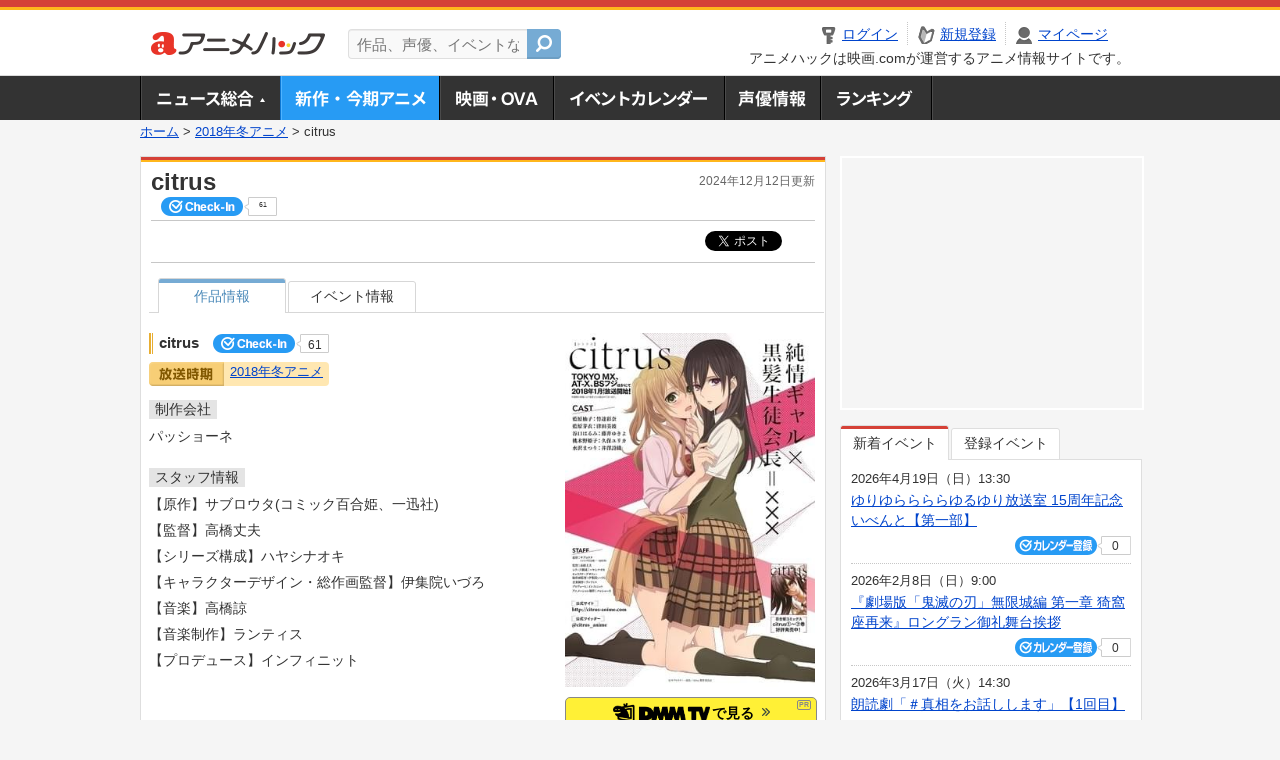

--- FILE ---
content_type: text/html; charset=utf-8
request_url: https://anime.eiga.com/program/106148/
body_size: 10061
content:
<!DOCTYPE html PUBLIC "-//W3C//DTD XHTML 1.0 Transitional//EN" "http://www.w3.org/TR/xhtml1/DTD/xhtml1-transitional.dtd"> <html xmlns="http://www.w3.org/1999/xhtml" xmlns:og="http://ogp.me/ns#" xmlns:fb="http://ogp.me/ns/fb#" xml:lang="ja" lang="ja"> <head> <meta http-equiv="Content-Type" content="text/html; charset=utf-8"/> <meta http-equiv="Content-Style-Type" content="text/css"/> <meta http-equiv="Content-Script-Type" content="text/javascript"/> <title>citrus : 作品情報・声優・キャスト・あらすじ - アニメハック</title> <meta name="viewport" content="width=device-width,minimum-scale=0.25,maximum-scale=1"/> <meta name="format-detection" content="telephone=no"/> <meta name="description" content="citrusのスタッフ、キャスト、あらすじ、主題歌、イベント情報を掲載！ギャルだけど初恋も未経験なjk・柚子は、親が再婚した都合で女子高に編入することに。彼氏ができない！　と不満爆発の転..."/> <meta name="keywords" content="アニメ,anime,アニメハック,animehack,映画.com,テレビアニメ,作品情報,citrus,2018年冬"/> <meta name="twitter:card" content="summary" /> <meta name="twitter:site" content="@animehackcom" /> <meta property="og:locale" content="ja_JP" /> <meta property="og:title" content="citrus" /> <meta property="og:type" content="article" /> <meta property="og:url" content="https://anime.eiga.com/program/106148/" /> <meta property="og:image" content="https://media.eiga.com/images/anime/program/106148/photo/787cd08aa7a5fee2.jpg" /> <meta property="og:description" content="citrusのスタッフ、キャスト、あらすじ、主題歌、イベント情報を掲載！ギャルだけど初恋も未経験なjk・柚子は、親が再婚した都合で女子高に編入することに。彼氏ができない！　と不満爆発の転..." /> <meta property="og:site_name" content="アニメハック" /> <meta property="fb:app_id" content="1671673173051779" /> <meta name="url-validation" content="13111d521f19171b521b1317121f5151460d100c0c18" /> <link rel="canonical" href="https://anime.eiga.com/program/106148/"/> <link rel="stylesheet" href="https://media.eiga.com/anime/styles/common.css?1768968520" media="all" /> <link rel="stylesheet" href="https://media.eiga.com/anime/styles/prettyLoader.css?1768968520" media="all" /> <link rel="stylesheet" href="https://media.eiga.com/anime/styles/default.css?1768968520" media="all" /> <link rel="stylesheet" href="https://media.eiga.com/anime/styles/anime.css?1768968520" media="all" /> <script async="async" src="https://micro.rubiconproject.com/prebid/dynamic/27947.js"></script> <script async="async" src="https://securepubads.g.doubleclick.net/tag/js/gpt.js"></script> <script>window.googletag=window.googletag||{cmd:[]};var gptAdSlots=[];var headerBiddingSlots=[];var nonHeaderBiddingSlots=[];window.pbjs=window.pbjs||{que:[]};var failSafeTimeout=3500;googletag.cmd.push(function(){gptAdSlots.push(googletag.defineOutOfPageSlot("/91154333/ah-overlay/728x90",googletag.enums.OutOfPageFormat.BOTTOM_ANCHOR).addService(googletag.pubads()));gptAdSlots.push(googletag.defineSlot("/91154333/ah-contents/1st_300x250",[[300,250]],"div-gpt-ad-ah-contents-1st_300x250").addService(googletag.pubads()));gptAdSlots.push(googletag.defineSlot("/91154333/ah-contents/side_300x250",[[300,250]],"div-gpt-ad-ah-contents-side_300x250").addService(googletag.pubads()));gptAdSlots.push(googletag.defineOutOfPageSlot('/91154333/ah-Web-Interstitials',googletag.enums.OutOfPageFormat.INTERSTITIAL).addService(googletag.pubads()));gptAdSlots.forEach(function(gptAdSlot){headerBiddingSlots.push(gptAdSlot);});googletag.pubads().setTargeting("ah_program","true");googletag.pubads().disableInitialLoad();googletag.pubads().enableSingleRequest();googletag.enableServices();if(nonHeaderBiddingSlots.length>0){googletag.pubads().refresh(nonHeaderBiddingSlots);}});var slotMap=[{"divId":"gpt_unit_/91154333/ah-overlay/728x90_0","name":"/91154333/ah-overlay/728x90","sizes":[{"w":728,"h":90}]},{"divId":"div-gpt-ad-ah-contents-1st_300x250","name":"/91154333/ah-contents/1st_300x250","sizes":[{"w":300,"h":250}]},{"divId":"div-gpt-ad-ah-contents-side_300x250","name":"/91154333/ah-contents/side_300x250","sizes":[{"w":300,"h":250}]},{"divId":"gpt_unit_/91154333/ah-Web-Interstitials_0","name":"/91154333/ah-Web-Interstitials","sizes":[{"w":300,"h":250},{"w":336,"h":280},{"w":320,"h":480}]}];var sizeMappings={"gpt_unit_/91154333/ah-overlay/728x90_0":[{"minViewPort":[0,0],"sizes":[[728,90]]}]};fetchHeaderBids().then((results)=>{googletag.cmd.push(()=>{const divIdsToRefresh=Array.isArray(results)&&results.length?results:slotMap.map((slot)=>slot.divId);const slotsToRefresh=googletag.pubads().getSlots().filter((slot)=>divIdsToRefresh.includes(slot.getSlotElementId()));googletag.pubads().refresh(slotsToRefresh);});});function fetchHeaderBids(){const prebidPromise=new Promise((resolve)=>{pbjs.que.push(()=>{pbjs.rp.requestBids({slotMap:slotMap,sizeMappings:sizeMappings,callback:(_,__,auctionId)=>{googletag.cmd.push(function(){const adUnitCodes=(pbjs.rp.slotManager?pbjs.rp.slotManager.getSlotMapForAuctionId(auctionId):slotMap).map((slot)=>slot.divId);pbjs.setTargetingForGPTAsync(adUnitCodes);return resolve(adUnitCodes);});}});});});return Promise.race([prebidPromise,new Promise((resolve)=>setTimeout(resolve,failSafeTimeout)),]);}</script> <script>!function(f,b,e,v,n,t,s){if(f.fbq)return;n=f.fbq=function(){n.callMethod?n.callMethod.apply(n,arguments):n.queue.push(arguments)};if(!f._fbq)f._fbq=n;n.push=n;n.loaded=!0;n.version="2.0";n.queue=[];t=b.createElement(e);t.async=!0;t.src=v;s=b.getElementsByTagName(e)[0];s.parentNode.insertBefore(t,s)}(window,document,"script","https://connect.facebook.net/en_US/fbevents.js");fbq("init","2778404139095470");fbq("track","PageView");</script><noscript><img height="1" width="1" style="display:none;" src="https://www.facebook.com/tr?id=2778404139095470&amp;ev=PageView&amp;noscript=1" /></noscript> <!-- Google Tag Manager --> <script>(function(w,d,s,l,i){w[l]=w[l]||[];w[l].push({'gtm.start':new Date().getTime(),event:'gtm.js'});var f=d.getElementsByTagName(s)[0],j=d.createElement(s),dl=l!='dataLayer'?'&l='+l:'';j.async=true;j.src='https://www.googletagmanager.com/gtm.js?id='+i+dl;f.parentNode.insertBefore(j,f);})(window,document,'script','dataLayer','GTM-K5447T4');</script> <!-- End Google Tag Manager --> <!-- Microsoft Clarity --> <script type="text/javascript">(function(c,l,a,r,i,t,y){c[a]=c[a]||function(){(c[a].q=c[a].q||[]).push(arguments)};t=l.createElement(r);t.async=1;t.src="https://www.clarity.ms/tag/uy3aqlq2io";y=l.getElementsByTagName(r)[0];y.parentNode.insertBefore(t,y);})(window,document,"clarity","script","uy3aqlq2io");</script> <!-- End Microsoft Clarity --> <script>(function(){const params_ga4={"page_group":"anime_program","page_class":"anime_program_detail"};params_ga4.login_status=/(?:^|;\s*)eg_a=(?:[^;]+)/.test(document.cookie);const match=document.cookie.match(/(?:^|;\s*)eg_uid_ga4=([^;]*)/);if(match)params_ga4.userid=match[1];(window.dataLayer=window.dataLayer||[]).push(params_ga4);})();</script> </head> <body> <a name="top"></a> <div id="headerArea" class="loginHeader"> <div id="header" class="clearfix"> <div id="logoArea"> <a href="/"><img alt="アニメハック - 最新アニメ情報からイベント情報、ネット配信番組表までアニメのことならアニメハック" src="https://media.eiga.com/anime/images/common/logo.png" width="175" height="37" loading="lazy" /></a> </div> <div id="siteSearch" class="clearfix"> <form id="searchform" class="siteItemSearch" action="/search/" accept-charset="UTF-8" method="get"> <label for="siteItemSearch">サイト内検索</label> <input id="siteItemSearch" class="textArea" maxlength="158" placeholder="作品、声優、イベントなど" size="158" type="text" name="q" /> <span class="button" tabindex="0"><button name="button" type="submit"></button></span> </form> </div> <ul id="userNav" class="clearfix guest"> <li class="navMenu" id="navLogin"><a data-google-interstitial="false" href="/auth/login/"><span>ログイン</span></a></li> <li class="navMenu" id="navEntry"><a data-google-interstitial="false" href="/auth/login/">新規登録</a></li> <li class="navMenu" id="navMypage"><a data-google-interstitial="false" id="navMypageLink" href="/mypage/">マイページ</a></li> <li class="navMenu" id="navLogout"><a data-google-interstitial="false" href="/auth/logout/"><span>ログアウト</span></a></li> </ul> <p id="headerCaution">アニメハックは映画.comが運営するアニメ情報サイトです。</p> </div> </div> <div id="gnav"> <div id="gnavInner"> <ul id="menuList" class="clearfix"> <li class="gnav01"><a href="/news/">ニュース総合<img width="953" height="132" src="https://media.eiga.com/anime/images/common/gnav.png" loading="lazy" alt="" /></a></li> <li class="gnav02"><a class="navActivePage" href="/program/">新作・今期アニメ<img width="953" height="132" src="https://media.eiga.com/anime/images/common/gnav.png" loading="lazy" alt="" /></a></li> <li class="gnav03"><a href="/movie/">アニメ映画・OVA<img width="953" height="132" src="https://media.eiga.com/anime/images/common/gnav.png" loading="lazy" alt="" /></a></li> <li class="gnav05"><a href="/event/">アニメ・声優イベントカレンダー<img width="953" height="132" src="https://media.eiga.com/anime/images/common/gnav.png" loading="lazy" alt="" /></a></li> <li class="gnav06"><a href="/person/">声優情報<img width="953" height="132" src="https://media.eiga.com/anime/images/common/gnav.png" loading="lazy" alt="" /></a></li> <li class="gnav07"><a href="/ranking/">ランキング<img width="953" height="132" src="https://media.eiga.com/anime/images/common/gnav.png" loading="lazy" alt="" /></a></li> </ul> </div> </div> <div class="path"> <a href="/">ホーム</a> &gt; <a href="/program/season/2018-winter/">2018年冬アニメ</a> &gt; <strong>citrus</strong> </div> <div id="wrapper"> <div id="contentArea" class="clearfix"> <div id="main"> <div class="articleContainer"> <div class="headArea"> <div class="headAreaInner clearfix"> <h1 class="headTtlL">citrus</h1> <p class="headTtlR">2024年12月12日更新</p> <div> <span class="conCheckin clearfix eiga-checkin-button"> <span class="checkInBtn"><a data-method="post" data-remote="true" data-google-interstitial="false" href="/program/106148/checkin/" rel="nofollow"><img src="https://media.eiga.com/images/shared/_.gif" loading="lazy" alt="" /></a></span><span class="checkInCount"><span class="checkInCountInner">61</span></span> </span> </div> </div> </div> <div class="bookmarkBox"> <ul class="bookmarks"> <li class="bt_twitter"><a href="https://x.com/share" class="twitter-share-button" data-text="" data-url="" data-hashtags="アニメ,anime" data-via="animehackcom" data-count="horizontal" data-lang="ja">&nbsp;</a></li> </ul> </div> <div class="articleInner" style="clear:both;"> <div class="animeDetailInfo"> <ul class="tabAnime clearfix"> <li class="select"><a href="/program/106148/">作品情報</a></li> <li><a href="/program/106148/event/">イベント情報</a></li> </ul> <div class="animeTopContainer"> <div class="animeDetailBox clearfix"> <div class="animeDetailL"> <h2>citrus <span class="conCheckin clearfix eiga-checkin-button"> <span class="checkInBtn"><a data-method="post" data-remote="true" data-google-interstitial="false" href="/program/106148/checkin/" rel="nofollow"><img src="https://media.eiga.com/images/shared/_.gif" loading="lazy" alt="" /></a></span><span class="checkInCount"><span class="checkInCountInner">61</span></span></span></h2> <p class="animeSeasonTag"><span class="seasonImg"><img alt="放送時期" src="https://media.eiga.com/anime/images/anime/anime_season_img.png" width="75" height="24" loading="lazy" /></span><span class="seasonText"><a href="/program/season/2018-winter/">2018年冬アニメ</a></span></p> <dl class="animeDetailList"> <dt><span>制作会社</span></dt> <dd> <ul class="clearfix"> <li>パッショーネ</li> </ul> </dd> </dl> <dl id="detailStaff" class="animeDetailList"> <dt><span>スタッフ情報</span></dt> <dd> <ul class="clearfix"> <li>【原作】サブロウタ(コミック百合姫、一迅社)</li> <li>【監督】高橋丈夫</li> <li>【シリーズ構成】ハヤシナオキ</li> <li>【キャラクターデザイン・総作画監督】伊集院いづろ</li> <li>【音楽】高橋諒</li> <li>【音楽制作】ランティス</li> <li>【プロデュース】インフィニット</li> </ul> </dd> </dl> </div> <div class="animeDetailImg"> <img width="250" alt="citrus" src="https://media.eiga.com/images/anime/program/106148/photo/787cd08aa7a5fee2/320.jpg" loading="lazy" /> <div class="dmm-btn"> <a target="_blank" href="https://rcv.ixd.dmm.com/api/surl?urid=u7amhHu3&amp;lurl=https%3A%2F%2Fwww.dmm.com%2Fpr%2Fpremium%2F-%2Fdmmtv%2Fseason%2F5cbk0kej2o3cy57svwnn2n5gf%2F"> <span><img alt="DMM TV" src="https://media.eiga.com/anime/images/common/dmm-tv-logo.png" loading="lazy" /></span>で見る<span><img alt="" src="https://media.eiga.com/anime/images/common/btn-arrow.png" loading="lazy" /></span> </a> <span class="dmm-pr"><span>PR</span></span> </div> </div> </div> <div class="animeDetailBox"> <dl id="detailSynopsis" class="animeDetailList"> <dt><span>あらすじ</span></dt> <dd>ギャルだけど初恋も未経験なjk・柚子は、親が再婚した都合で女子高に編入することに。彼氏ができない！　と不満爆発の転校初日、黒髪美人の生徒会長・芽衣と最悪の出会い方をする。さらに、義理の姉妹になった芽衣と同室で生活することに・・・!?　正反対のjkふたりが反発して惹かれ合う姉妹のlove affair、始まる！</dd> </dl> <dl id="detailMusic" class="animeDetailList"> <dt><span>音楽</span></dt> <dd> <ul class="clearfix"> <li>【OP】nano.RIPE「アザレア」<br />【ED】Mia REGINA「Dear Teardrop」</li> </ul> </dd> </dl> <dl id="detailCast" class="animeDetailList"> <dt><span>キャスト（キャラクター：声優）</span></dt> <dd> <ul class="clearfix"> <li>藍原柚子：<a href="/person/10122/">竹達彩奈</a></li> <li>藍原芽衣：<a href="/person/10599/">津田美波</a></li> <li>谷口はるみ：<a href="/person/11147/">藤井ゆきよ</a></li> <li>桃木野姫子：<a href="/person/10329/">久保ユリカ</a></li> <li>水沢まつり：<a href="/person/10195/">井澤詩織</a></li> <li>丸田加代：<a href="/person/10657/">葉山いくみ</a></li> <li>タチバナ・サラ：<a href="/person/11014/">金元寿子</a></li> <li>タチバナ・ニナ：<a href="/person/10739/">松嵜麗</a></li> <li>藍原翔：<a href="/person/10639/">前野智昭</a></li> <li>藍原梅：<a href="/person/10743/">植田佳奈</a></li> </ul> </dd> </dl> </div> <div class="detail2ColInner"> <div class="articleCol"> <div class="headArea"> <div class="headAreaInner"> <h2>イベント情報・チケット情報</h2> </div> </div> <div class="articleColCon"> <ul class="conEventList"> <li class="clearfix"> <div class="conEventDate">2023年1月14日（土） </div> <div class="conEventR clearfix"> <div class="clearfix"> <p class="conEventTtl"><a href="/event/156986/">citrus memorial exhibision 2023</a></p> <div class="conCheckin eiga-checkin-button"> <span class="checkInBtn"><a data-method="post" data-remote="true" data-google-interstitial="false" href="/event/156986/checkin/" rel="nofollow"><img src="https://media.eiga.com/images/shared/_.gif" loading="lazy" alt="" /></a></span><span class="checkInCount"><span class="checkInCountInner">0</span></span> </div> </div> <p class="conEventPlace">場所：新宿マルイアネックス（東京都）</p> </div> </li> <li class="clearfix"> <div class="conEventDate">2018年3月24日（土） <p class="conEventTime">12:30開始</p> </div> <div class="conEventR clearfix"> <div class="clearfix"> <p class="conEventTtl"><a href="/event/125387/">TVアニメ『citrus』最終話放送直前スペシャルステ ージ　 AnimeJapan 2018(アニメジ...</a></p> <div class="conCheckin eiga-checkin-button"> <span class="checkInBtn"><a data-method="post" data-remote="true" data-google-interstitial="false" href="/event/125387/checkin/" rel="nofollow"><img src="https://media.eiga.com/images/shared/_.gif" loading="lazy" alt="" /></a></span><span class="checkInCount"><span class="checkInCountInner">5</span></span> </div> </div> <p class="conEventPlace">場所：東京ビッグサイト Anime Japan　bilibiliブース（東京都）</p> <p class="conEventCast">出演：竹達彩奈, 津田美波, 藤井ゆきよ, …</p> </div> </li> <li class="clearfix"> <div class="conEventDate">2018年3月10日（土） <p class="conEventTime">13:00開始</p> </div> <div class="conEventR clearfix"> <div class="clearfix"> <p class="conEventTtl"><a href="/event/123456/">「citrus」Blu-ray&amp;DVD 発売記念イベント【1回目】</a></p> <div class="conCheckin eiga-checkin-button"> <span class="checkInBtn"><a data-method="post" data-remote="true" data-google-interstitial="false" href="/event/123456/checkin/" rel="nofollow"><img src="https://media.eiga.com/images/shared/_.gif" loading="lazy" alt="" /></a></span><span class="checkInCount"><span class="checkInCountInner">1</span></span> </div> </div> <p class="conEventPlace">場所：AKIHABARAゲーマーズ本店（東京都）</p> <p class="conEventCast">出演：竹達彩奈, 津田美波</p> </div> </li> <li class="clearfix"> <div class="conEventDate">2018年3月10日（土） <p class="conEventTime">16:00開始</p> </div> <div class="conEventR clearfix"> <div class="clearfix"> <p class="conEventTtl"><a href="/event/123457/">「citrus」Blu-ray&amp;DVD 発売記念イベント【2回目】</a></p> <div class="conCheckin eiga-checkin-button"> <span class="checkInBtn"><a data-method="post" data-remote="true" data-google-interstitial="false" href="/event/123457/checkin/" rel="nofollow"><img src="https://media.eiga.com/images/shared/_.gif" loading="lazy" alt="" /></a></span><span class="checkInCount"><span class="checkInCountInner">1</span></span> </div> </div> <p class="conEventPlace">場所：アニメイト池袋本店（東京都）</p> <p class="conEventCast">出演：竹達彩奈(藍原柚子役), 津田美波(藍原芽衣役)</p> </div> </li> <li class="clearfix"> <div class="conEventDate">2018年2月10日（土） <p class="conEventTime">15:30開始</p> </div> <div class="conEventR clearfix"> <div class="clearfix"> <p class="conEventTtl"><a href="/event/123272/">TVアニメ『citrus』OP主題歌「アザレア」発売記念イベント</a></p> <div class="conCheckin eiga-checkin-button"> <span class="checkInBtn"><a data-method="post" data-remote="true" data-google-interstitial="false" href="/event/123272/checkin/" rel="nofollow"><img src="https://media.eiga.com/images/shared/_.gif" loading="lazy" alt="" /></a></span><span class="checkInCount"><span class="checkInCountInner">1</span></span> </div> </div> <p class="conEventPlace">場所：タワーレコード渋谷店（東京都）</p> <p class="conEventCast">出演：nano.RIPE</p> </div> </li> <li class="clearfix"> <div class="conEventDate">2017年12月3日（日） <p class="conEventTime">18:30開始</p> </div> <div class="conEventR clearfix"> <div class="clearfix"> <p class="conEventTtl"><a href="/event/121948/">TVアニメ『citrus』先行上映イベント</a></p> <div class="conCheckin eiga-checkin-button"> <span class="checkInBtn"><a data-method="post" data-remote="true" data-google-interstitial="false" href="/event/121948/checkin/" rel="nofollow"><img src="https://media.eiga.com/images/shared/_.gif" loading="lazy" alt="" /></a></span><span class="checkInCount"><span class="checkInCountInner">2</span></span> </div> </div> <p class="conEventPlace">場所：ユナイテッド・シネマ アクアシティお台場（東京都）</p> <p class="conEventCast">出演：竹達彩奈, 津田美波, 藤井ゆきよ, …</p> </div> </li> </ul> <p class="linkArrow01"><a href="/program/106148/event/">詳しくはこちら</a></p> </div> </div> </div> </div> <ul id="ob" class="clearfix"> <li id="ob_f"><a href="#" target="_blank" alt="Facebook"><img src="https://media.eiga.com/anime/images/common/bt_ob.png" width="330" height="39" loading="lazy" alt="" /></a></li> <li id="ob_t"><a href="#" target="_blank" alt="X"><img src="https://media.eiga.com/anime/images/common/bt_ob.png" width="330" height="39" loading="lazy" alt="" /></a></li> <li id="ob_g"><a href="#" target="_blank"><img src="https://media.eiga.com/anime/images/common/bt_ob.png" width="330" height="39" loading="lazy" alt="" /></a></li> <li id="ob_h"><a href="#" target="_blank" alt="はてなブックマーク"><img src="https://media.eiga.com/anime/images/common/bt_ob.png" width="330" height="39" loading="lazy" alt="" /></a></li> <li id="ob_l"><a href="#" target="_blank" alt="LINE"><img src="https://media.eiga.com/anime/images/common/bt_ob.png" width="330" height="39" loading="lazy" alt="" /></a></li> </ul> <p class="animeCopyright">(C) サブロウタ・一迅社/citrus製作委員会</p> </div> </div> </div> <div class="articleContainer"> <div class="headArea"> <div class="headAreaInner"> <h2>関連作品</h2> </div> </div> <div class="articleInner"> <div class="relatedItemContainer"> <ul class="clearfix"> <li class="riConL clearfix"> <div class="riImg"><a href="/program/105631/"><img width="80" alt="ストライク・ザ・ブラッドⅡ OVA Vol.1" src="https://media.eiga.com/images/anime/program/105631/photo/29236dfa57bfca4a/160.jpg" loading="lazy" /></a></div> <div class="riDetail"> <p class="riDetailTtl"><a href="/program/105631/">ストライク・ザ・ブラッドⅡ OVA Vol.1</a></p> <div class="conCheckin eiga-checkin-button"> <span class="checkInBtn"><a data-method="post" data-remote="true" data-google-interstitial="false" href="/program/105631/checkin/" rel="nofollow"><img src="https://media.eiga.com/images/shared/_.gif" loading="lazy" alt="" /></a></span><span class="checkInCount"><span class="checkInCountInner">3</span></span> </div> </div> </li> <li class="riConR clearfix"> <div class="riImg"><a href="/program/106993/"><img width="80" alt="ゆるゆり、" src="https://media.eiga.com/images/anime/program/106993/photo/6092c85a1a889fb3/160.jpg" loading="lazy" /></a></div> <div class="riDetail"> <p class="riDetailTtl"><a href="/program/106993/">ゆるゆり、</a></p> <div class="conCheckin eiga-checkin-button"> <span class="checkInBtn"><a data-method="post" data-remote="true" data-google-interstitial="false" href="/program/106993/checkin/" rel="nofollow"><img src="https://media.eiga.com/images/shared/_.gif" loading="lazy" alt="" /></a></span><span class="checkInCount"><span class="checkInCountInner">12</span></span> </div> </div> </li> </ul> </div> <div class="relatedItemContainer riConBtm"> <ul class="clearfix"> <li class="riConL clearfix"> <div class="riImg"><a href="/program/108448/"><img width="80" alt="ストライク・ザ・ブラッドIV Vol.3" src="https://media.eiga.com/anime/images/shared/noimg/160.png" loading="lazy" /></a></div> <div class="riDetail"> <p class="riDetailTtl"><a href="/program/108448/">ストライク・ザ・ブラッドIV Vol.3</a></p> <div class="conCheckin eiga-checkin-button"> <span class="checkInBtn"><a data-method="post" data-remote="true" data-google-interstitial="false" href="/program/108448/checkin/" rel="nofollow"><img src="https://media.eiga.com/images/shared/_.gif" loading="lazy" alt="" /></a></span><span class="checkInCount"><span class="checkInCountInner">4</span></span> </div> </div> </li> <li class="riConR clearfix"> <div class="riImg"><a href="/program/110536/"><img width="80" alt="女の園の星" src="https://media.eiga.com/images/anime/program/110536/photo/214dc64a69bb55b3/160.jpg" loading="lazy" /></a></div> <div class="riDetail"> <p class="riDetailTtl"><a href="/program/110536/">女の園の星</a></p> <div class="conCheckin eiga-checkin-button"> <span class="checkInBtn"><a data-method="post" data-remote="true" data-google-interstitial="false" href="/program/110536/checkin/" rel="nofollow"><img src="https://media.eiga.com/images/shared/_.gif" loading="lazy" alt="" /></a></span><span class="checkInCount"><span class="checkInCountInner">1</span></span> </div> </div> </li> </ul> </div> </div> </div> </div> <div id="subContent"> <div id="rectAd"> <div id="div-gpt-ad-ah-contents-1st_300x250" style="height:250px;"></div> </div> <div id="subEvent"> <ul id="tabEvent" class="clearfix"> <li class="select">新着イベント</li> <li>登録イベント</li> </ul> <div class="tabEventWrap" id="sub_event_new"> <ul class="subEventList"> <li> <p class="subEventTop clearfix"> <span>2026年4月19日（日）13:30</span> <a href="/event/173816/">ゆりゆららららゆるゆり放送室 15周年記念いべんと【第一部】</a></p> <div class="subEventBtm clearfix"> <div class="subConCheckin eventCheckin eiga-checkin-button"> <span class="checkInBtn"><a data-method="post" data-remote="true" data-google-interstitial="false" href="/event/173816/checkin/" rel="nofollow"><img src="https://media.eiga.com/images/shared/_.gif" loading="lazy" alt="" /></a></span><span class="checkInCount"><span class="checkInCountInner">0</span></span> </div> </div> </li> <li> <p class="subEventTop clearfix"> <span>2026年2月8日（日）9:00</span> <a href="/event/173815/">『劇場版「鬼滅の刃」無限城編 第一章 猗窩座再来』ロングラン御礼舞台挨拶</a></p> <div class="subEventBtm clearfix"> <div class="subConCheckin eventCheckin eiga-checkin-button"> <span class="checkInBtn"><a data-method="post" data-remote="true" data-google-interstitial="false" href="/event/173815/checkin/" rel="nofollow"><img src="https://media.eiga.com/images/shared/_.gif" loading="lazy" alt="" /></a></span><span class="checkInCount"><span class="checkInCountInner">0</span></span> </div> </div> </li> <li> <p class="subEventTop clearfix"> <span>2026年3月17日（火）14:30</span> <a href="/event/173801/">朗読劇「＃真相をお話しします」【1回目】</a></p> <div class="subEventBtm clearfix"> <div class="subConCheckin eventCheckin eiga-checkin-button"> <span class="checkInBtn"><a data-method="post" data-remote="true" data-google-interstitial="false" href="/event/173801/checkin/" rel="nofollow"><img src="https://media.eiga.com/images/shared/_.gif" loading="lazy" alt="" /></a></span><span class="checkInCount"><span class="checkInCountInner">0</span></span> </div> </div> </li> <li> <p class="subEventTop clearfix"> <span>2026年3月1日（日）14:00</span> <a href="/event/173800/">橘美來 バースデーイベント2026</a></p> <div class="subEventBtm clearfix"> <div class="subConCheckin eventCheckin eiga-checkin-button"> <span class="checkInBtn"><a data-method="post" data-remote="true" data-google-interstitial="false" href="/event/173800/checkin/" rel="nofollow"><img src="https://media.eiga.com/images/shared/_.gif" loading="lazy" alt="" /></a></span><span class="checkInCount"><span class="checkInCountInner">0</span></span> </div> </div> </li> </ul> <ul class="subContentLink clearfix"> <li class="linkArrow01"><a href="/event/">イベントカレンダーへ</a></li> </ul> </div> <div class="tabEventWrap" id="sub_event_mine"> <p class="loginExplanation"><span><img alt="Check-in" src="https://media.eiga.com/anime/images/common/icon_checkin.png" width="82" height="19" loading="lazy" /></span>したアニメのみ表示されます。登録したアニメはチケット発売前日やイベント前日にアラートが届きます。</p> <ul class="userBtnList clearfix"> <li class="userBtn01"><a data-google-interstitial="false" href="/auth/login/">ログイン<img src="https://media.eiga.com/anime/images/common/btn_subcontent_usernav.png" width="308" height="124" loading="lazy" alt="" /></a></li> <li class="userBtn02 listSide"><a data-google-interstitial="false" href="/auth/login/">新規登録<img src="https://media.eiga.com/anime/images/common/btn_subcontent_usernav.png" width="308" height="124" loading="lazy" alt="" /></a></li> </ul> <ul class="subContentLink clearfix"> <li class="linkArrow01"><a href="/event/">イベントカレンダーへ</a></li> </ul> </div> </div> <div id="subTopics"> <h3><span>話題のアニメ</span></h3> <div class="subConWrap"> <ul class="subTopicsList"> <li class="clearfix"> <div class="subTopicsL"> <span class="rankGold">1位</span> </div> <div class="subTopicsM"> <p class="animeTtl"><a href="/program/111481/">地獄楽（第2期）</a></p> <div class="subConCheckin eiga-checkin-button"> <span class="checkInBtn"><a data-method="post" data-remote="true" data-google-interstitial="false" href="/program/111481/checkin/" rel="nofollow"><img src="https://media.eiga.com/images/shared/_.gif" loading="lazy" alt="" /></a></span><span class="checkInCount"><span class="checkInCountInner">273</span></span> </div> </div> <div class="subTopicsR"> <a href="/program/111481/"><img width="64" alt="地獄楽（第2期）" src="https://media.eiga.com/images/anime/program/111481/photo/4edf0b58eb0c325e/160.jpg" loading="lazy" /></a> </div> </li> <li class="clearfix"> <div class="subTopicsL"> <span class="rankSilver">2位</span> </div> <div class="subTopicsM"> <p class="animeTtl"><a href="/program/111768/">異世界でチート能力を手にした俺は、現実世界をも無双する ～レベルアップは人生を変えた～ TVSP</a></p> <div class="subConCheckin eiga-checkin-button"> <span class="checkInBtn"><a data-method="post" data-remote="true" data-google-interstitial="false" href="/program/111768/checkin/" rel="nofollow"><img src="https://media.eiga.com/images/shared/_.gif" loading="lazy" alt="" /></a></span><span class="checkInCount"><span class="checkInCountInner">178</span></span> </div> </div> <div class="subTopicsR"> <a href="/program/111768/"><img width="64" alt="異世界でチート能力を手にした俺は、現実世界をも無双する ～レベルアップは人生を変えた～ TVSP" src="https://media.eiga.com/images/anime/program/111768/photo/eeb9d828323766c7/160.jpg" loading="lazy" /></a> </div> </li> <li class="clearfix"> <div class="subTopicsL"> <span class="rankBronze">3位</span> </div> <div class="subTopicsM"> <p class="animeTtl"><a href="/program/112407/">死亡遊戯で飯を食う。</a></p> <div class="subConCheckin eiga-checkin-button"> <span class="checkInBtn"><a data-method="post" data-remote="true" data-google-interstitial="false" href="/program/112407/checkin/" rel="nofollow"><img src="https://media.eiga.com/images/shared/_.gif" loading="lazy" alt="" /></a></span><span class="checkInCount"><span class="checkInCountInner">108</span></span> </div> </div> <div class="subTopicsR"> <a href="/program/112407/"><img width="64" alt="死亡遊戯で飯を食う。" src="https://media.eiga.com/images/anime/program/112407/photo/86786a0c69d9e3ab/160.jpg" loading="lazy" /></a> </div> </li> <li class="clearfix"> <div class="subTopicsL"> <span class="rankOther">4位</span> </div> <div class="subTopicsM"> <p class="animeTtl"><a href="/program/112520/">正反対な君と僕</a></p> <div class="subConCheckin eiga-checkin-button"> <span class="checkInBtn"><a data-method="post" data-remote="true" data-google-interstitial="false" href="/program/112520/checkin/" rel="nofollow"><img src="https://media.eiga.com/images/shared/_.gif" loading="lazy" alt="" /></a></span><span class="checkInCount"><span class="checkInCountInner">135</span></span> </div> </div> <div class="subTopicsR"> <a href="/program/112520/"><img width="64" alt="正反対な君と僕" src="https://media.eiga.com/images/anime/program/112520/photo/9236c32fd062296a/160.jpg" loading="lazy" /></a> </div> </li> <li class="clearfix"> <div class="subTopicsL"> <span class="rankOther">5位</span> </div> <div class="subTopicsM"> <p class="animeTtl"><a href="/program/112256/">違国日記</a></p> <div class="subConCheckin eiga-checkin-button"> <span class="checkInBtn"><a data-method="post" data-remote="true" data-google-interstitial="false" href="/program/112256/checkin/" rel="nofollow"><img src="https://media.eiga.com/images/shared/_.gif" loading="lazy" alt="" /></a></span><span class="checkInCount"><span class="checkInCountInner">180</span></span> </div> </div> <div class="subTopicsR"> <a href="/program/112256/"><img width="64" alt="違国日記" src="https://media.eiga.com/images/anime/program/112256/photo/6a2fdeb027fd972f/160.jpg" loading="lazy" /></a> </div> </li> </ul> <ul class="subContentLink clearfix"> <li class="linkArrow01"><a href="/ranking/program/">人気アニメランキングへ</a></li> </ul> </div> </div> <div id="subRanking"> <h3><span>人気記事ランキング</span></h3> <div class="subConWrap"> <ul class="subRankingList"> <li class="clearfix"> <div class="subRankingL"> <span class="rankGold">1位</span> </div> <div class="subRankingR"> <a data-google-interstitial="true" href="/news/125469/">松屋・松のや×ちいかわ、1月6日からコラボ　松屋コラボ...</a> </div> </li> <li class="clearfix"> <div class="subRankingL"> <span class="rankSilver">2位</span> </div> <div class="subRankingR"> <a data-google-interstitial="true" href="/news/125670/">「ドラゴンボール超」最新作「銀河パトロール」＆「ビルス...</a> </div> </li> <li class="clearfix"> <div class="subRankingL"> <span class="rankBronze">3位</span> </div> <div class="subRankingR"> <a data-google-interstitial="true" href="/news/125724/">「ガンダム　閃光のハサウェイ キルケーの魔女」週末興収...</a> </div> </li> <li class="clearfix"> <div class="subRankingL"> <span class="rankOther">4位</span> </div> <div class="subRankingR"> <a data-google-interstitial="true" href="/news/125648/">「閃光のハサウェイ キルケーの魔女」入場特典は描き下ろ...</a> </div> </li> <li class="clearfix"> <div class="subRankingL"> <span class="rankOther">5位</span> </div> <div class="subRankingR"> <a data-google-interstitial="true" href="/news/125716/">青木陽菜の1stフォトブックが発売決定　浴衣や制服姿を...</a> </div> </li> </ul> <ul class="subContentLink clearfix"> <li class="linkArrow01"><a href="/ranking/article/">人気記事ランキングへ</a></li> </ul> </div> </div> <div id="fbLikeBx"> <h3><span>アニメハック公式SNSページ</span></h3> <div class="subConWrap"> <div class="fb-like-box" data-href="https://www.facebook.com/animenewsjp" data-width="290" data-height="258" data-colorscheme="light" data-show-faces="true" data-header="false" data-stream="false" data-show-border="false" style="min-height:130px;"></div> <ul id="snsBtnList" class="clearfix"> <li class="snsBtn02"><a href="https://x.com/animehackcom" target="_blank">アニメハックXページ<img src="https://media.eiga.com/anime/images/common/btn_official_sns.png" width="437" height="144" loading="lazy" alt="" /></a></li> <li class="snsBtn03 listSide"><a href="https://www.youtube.com/channel/UC5VCESEZLrsrdXvRqEMkwOg" target="_blank">アニメハックGoogle+ページ<img src="https://media.eiga.com/anime/images/common/btn_official_sns.png" width="437" height="144" loading="lazy" alt="" /></a></li> </ul> </div> </div> <div id="subBtmBar"> <div id="rectAdBtm"> <div id="div-gpt-ad-ah-contents-side_300x250" style="height:250px;"></div> </div> </div> </div> </div> </div> <div class="overView"></div> <p id="pageTopBtn"><a href="#top" title="ページの先頭へ戻る"><img src="https://media.eiga.com/anime/images/common/_.gif" width="98" height="81" loading="lazy" alt="" /></a></p> <div id="footer"> <div id="naviFooter"> <ul class="clearfix"> <li><a href="/help/">ヘルプ・お問い合わせ</a></li> <li><a href="https://eiga.com/info/privacy/">プライバシーポリシー</a></li> <li><a href="https://eiga.com/info/optout/">外部送信（オプトアウト）</a></li> <li><a href="https://eiga.com/info/kiyaku/">利用規約</a></li> <li><a href="https://eiga.com/info/company/">企業情報</a></li> <li><a href="https://eiga.com/">映画.com</a></li> <li><a href="https://eiga.com/info/ad/">広告掲載</a></li> </ul> </div> <div id="copyRight"> <div id="copyRightInner">&copy; eiga.com inc. All rights reserved.</div> </div> </div> <script type="application/ld+json">{"@context":"http://schema.org","@type":"WebSite","url":"https://anime.eiga.com/","name":"アニメハック"}</script> <script src="https://media.eiga.com/anime/scripts/jquery-latest.min.js?1768968520"></script> <script src="https://media.eiga.com/anime/scripts/jquery.prettyLoader.js?1768968520"></script> <script src="https://media.eiga.com/anime/scripts/jquery.sticky.js?1768968520"></script> <script src="https://media.eiga.com/anime/scripts/jquery.ah-placeholder.js?1768968520"></script> <script src="https://media.eiga.com/javascripts/base.js?1768968520"></script> <script src="https://media.eiga.com/anime/scripts/common_func.js?1768968520"></script> <script src="https://media.eiga.com/anime/scripts/anime.js?1768968520"></script> <script>!function(){"use strict";$(".tabEventWrap").eq(1).addClass("none");$("#tabEvent li").on("click",function(){var num=$("#tabEvent li").index(this);$(".tabEventWrap").addClass("none");$(".tabEventWrap").eq(num).removeClass("none");$("#tabEvent li").removeClass("select");$(this).addClass("select");localStorage.setItem("anime_ev_tab",num);});var i=parseInt(localStorage.getItem("anime_ev_tab"),10);var e=$("#tabEvent li").eq(i);if(!e.hasClass("select")){e.triggerHandler("click");}$("#subBtmBar").sticky({topSpacing:45,center:true,className:"hey"});$(".detailHiddenArea").css("display","none");$(".linkMore").each(function(i){$(this).on("click",function(){$(this).hide();$(".linkClose").eq(i).show();$(".detailHiddenArea").eq(i).slideDown();});});$(".linkClose").each(function(i){$(this).on("click",function(){$(this).hide();$(".linkMore").eq(i).show();$(".detailHiddenArea").eq(i).slideUp();return false;});});{const onclick=ev=>{const typ=ev.target.closest(".tver-btn")?"TVer":ev.target.closest(".abema-btn")?"ABEMA":"DMMtv";window.onclickcatalyst_anime?.(typ,window.s?.prop1,"button");};for(const el of document.querySelectorAll(".dmm-btn > a, .tver-btn > a, .abema-btn > a")){el.addEventListener("click",onclick);}}if(eiga.isLoggedIn()){let elm=document.getElementById("userNav");elm.classList.remove("guest");elm.classList.add("loggedin");}var topMenu=$("#gnav");var offset=topMenu.offset();$(window).on("scroll",function(e){if($(window).scrollTop()>offset.top){topMenu.addClass("fixed");}else{topMenu.removeClass("fixed");}});var $menuList=$("#menuList");$menuList.children("li").each(function(){var $this=$(this);var $menuLink=$this.children("a");$menuLink.data("width",$menuLink.width());$this.on("mouseenter",function(){$menuList.find(".newsNavBalloon").stop(true,true).hide();$this.find(".newsNavBalloon").slideDown(300);$menuLink.addClass("navActive");}).on("mouseleave",function(){$this.find(".newsNavBalloon").stop(true,true).hide();$menuLink.removeClass("navActive");});});$(document).on("click","#menuList .newsNavBalloon a",function(){location.href=$(this).attr("data-url");return false;});eiga.addStatusParams({gn:1});var pageTopBtn=document.getElementById("pageTopBtn");window.addEventListener("scroll",function(){var y=window.pageYOffset||document.documentElement.scrollTop;if(y<100){pageTopBtn.classList.remove("on");}else{pageTopBtn.classList.add("on");}},false);pageTopBtn.addEventListener("click",function(ev){$("body,html").animate({scrollTop:0},500);ev.preventDefault();},false);}();</script> <span style="display:none;"> <!-- SiteCatalyst code version: H.14. Copyright 1997-2008 Omniture, Inc. More info available at http://www.omniture.com --> <script src="https://media.eiga.com/javascripts/s_code.js?1768968520"></script> <script>s.pageName="[anime]"+document.title;s.server=document.domain;s.channel="anime_program";s.prop1="anime_program_detail";s.prop7="[anime]citrus : 作品情報・声優・キャスト・あらす(1)";s.prop11="[anime]citrus";s.prop41="[anime]"+$("#criteria_pref option:selected").text();s.prop42="[anime]"+$("#tabProgram li.select").text();s.prop43="[anime]"+$("#tabEvent li.select").text();var s_code=s.t();if(s_code)document.write(s_code);</script> <script>if(navigator.appVersion.indexOf('MSIE')>=0)document.write(unescape('%3C')+'!-'+'-');</script> </span> </body> </html>

--- FILE ---
content_type: text/html; charset=utf-8
request_url: https://www.google.com/recaptcha/api2/aframe
body_size: 268
content:
<!DOCTYPE HTML><html><head><meta http-equiv="content-type" content="text/html; charset=UTF-8"></head><body><script nonce="os4VOXeiyx-LKVEP3xf_4Q">/** Anti-fraud and anti-abuse applications only. See google.com/recaptcha */ try{var clients={'sodar':'https://pagead2.googlesyndication.com/pagead/sodar?'};window.addEventListener("message",function(a){try{if(a.source===window.parent){var b=JSON.parse(a.data);var c=clients[b['id']];if(c){var d=document.createElement('img');d.src=c+b['params']+'&rc='+(localStorage.getItem("rc::a")?sessionStorage.getItem("rc::b"):"");window.document.body.appendChild(d);sessionStorage.setItem("rc::e",parseInt(sessionStorage.getItem("rc::e")||0)+1);localStorage.setItem("rc::h",'1770064360988');}}}catch(b){}});window.parent.postMessage("_grecaptcha_ready", "*");}catch(b){}</script></body></html>

--- FILE ---
content_type: text/javascript; charset=utf-8
request_url: https://anime.eiga.com/get_contents.js?u=https%3A%2F%2Fanime.eiga.com%2Fprogram%2F106148%2F&gn=1
body_size: 794
content:
!function(){"use strict";var e=null,a=null;$("#menuList .gnav01").append("  \u003Cdiv class=\"newsNavBalloon\"\u003E\n    \u003Cdiv class=\"newsNavBalloonInner clearfix\"\u003E\n        \u003Cdl\u003E\n          \u003Cdt\u003E\u003Ca data-url=\"/news/125725/\" href=\"#\"\u003E\u003Cimg width=\"184\" alt=\"ラブコメライトノベル「才女のお世話」7月にTVアニメ化 お世話係の庶民役に上村祐翔、ぐうたらお嬢様役に小原好美\" src=\"https://media.eiga.com/images/anime/news/125725/photo/a5f01bf0fd4b3928/320.jpg\" loading=\"lazy\" /\u003E\u003C\/a\u003E\u003C\/dt\u003E\n          \u003Cdd\u003E\u003Ca data-url=\"/news/125725/\" href=\"#\"\u003Eラブコメライトノベル「才女のお世話」7月にTVアニメ化　お世話係の庶民役に...\u003C\/a\u003E\u003C\/dd\u003E\n        \u003C\/dl\u003E\n        \u003Cdl\u003E\n          \u003Cdt\u003E\u003Ca data-url=\"/news/125726/\" href=\"#\"\u003E\u003Cimg width=\"184\" alt=\"「黄泉のツガイ」OP＆EDテーマはVaundyが作詞作曲、EDテーマの歌唱はyama 諏訪部順一らの出演も決定\" src=\"https://media.eiga.com/images/anime/news/125726/photo/044111eac25292bb/320.jpg\" loading=\"lazy\" /\u003E\u003C\/a\u003E\u003C\/dt\u003E\n          \u003Cdd\u003E\u003Ca data-url=\"/news/125726/\" href=\"#\"\u003E「黄泉のツガイ」OP＆EDテーマはVaundyが作詞作曲、EDテーマの歌唱...\u003C\/a\u003E\u003C\/dd\u003E\n        \u003C\/dl\u003E\n        \u003Cdl\u003E\n          \u003Cdt\u003E\u003Ca data-url=\"/news/125724/\" href=\"#\"\u003E\u003Cimg width=\"184\" alt=\"「ガンダム 閃光のハサウェイ キルケーの魔女」週末興収8.4億円のヒットスタート アニメオリジナルのMSアリュゼウスの存在も明らかに 新入場特典も発表\" src=\"https://media.eiga.com/images/anime/news/125724/photo/fa03ac611ea1bd4a/320.jpg\" loading=\"lazy\" /\u003E\u003C\/a\u003E\u003C\/dt\u003E\n          \u003Cdd\u003E\u003Ca data-url=\"/news/125724/\" href=\"#\"\u003E「ガンダム　閃光のハサウェイ キルケーの魔女」週末興収8.4億円のヒットス...\u003C\/a\u003E\u003C\/dd\u003E\n        \u003C\/dl\u003E\n        \u003Cdl class=\"newsNavL\"\u003E\n          \u003Cdt\u003E\u003Ca data-url=\"/news/125723/\" href=\"#\"\u003E\u003Cimg width=\"184\" alt=\"ヘビースモーカーの獣人の怠惰な日常描く「ヤニねこ」TVアニメ化、7月放送開始 キャスト、PVなど発表\" src=\"https://media.eiga.com/images/anime/news/125723/photo/473277f3de518de4/320.jpg\" loading=\"lazy\" /\u003E\u003C\/a\u003E\u003C\/dt\u003E\n          \u003Cdd\u003E\u003Ca data-url=\"/news/125723/\" href=\"#\"\u003Eヘビースモーカーの獣人の怠惰な日常描く「ヤニねこ」TVアニメ化、7月放送開...\u003C\/a\u003E\u003C\/dd\u003E\n        \u003C\/dl\u003E\n    \u003C\/div\u003E\n    \u003Cp class=\"linkArrow01\"\u003E\u003Ca data-url=\"/news/\" href=\"#\"\u003Eニュース一覧へ\u003C\/a\u003E\u003C\/p\u003E\n  \u003C\/div\u003E\n");eiga.initDocument();}();

--- FILE ---
content_type: application/javascript; charset=utf-8
request_url: https://fundingchoicesmessages.google.com/f/AGSKWxUQA64GfN38b2PnAFqL_JRbgZvQApiwQItp9SgLxv-T8NNJKAdsVTb4hWjg23_OQ9dqeMkRi_zjBjhUkXZJXG_Sh7LwUcEQaVuupqxl7G7nm2O5tk_TqbM3Re5ZnWKCF4fX5KUztNLnHM50CtdXXW_CaogpMVMf_KPOVJTZyzr0hvT3htKMsTjTKVgK/_/admixer_/propellerad./overlayad./adinterax./ad/getban?
body_size: -1284
content:
window['33e9c686-a7bb-4f0a-bb8d-3943e22bd669'] = true;